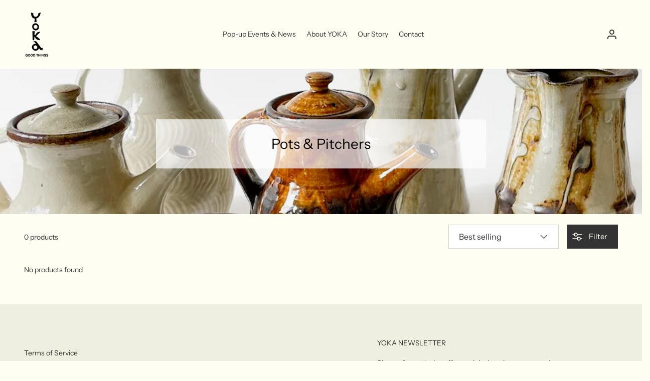

--- FILE ---
content_type: text/css
request_url: https://yokagoodthings.com/cdn/shop/t/43/assets/facet-filters.css?v=41922334846273054621759200112
body_size: -206
content:
.results-header__count{color:inherit;font-family:inherit;font-size:inherit}.results-header__filter,.results-header__apply{margin-inline-start:calc(4 * var(--space-unit))}.results-header__filter>.icon{margin:2px;margin-inline-start:-10px;margin-inline-end:10px}.results-header__filter circle{transition:fill .2s ease;fill:rgb(var(--btn-bg-color))}.results-header__filter:hover circle{fill:rgb(var(--btn-text-color))}.facets .drawer__content{padding:0}.filter.disclosure{padding:calc(2 * var(--space-unit)) var(--gutter);border-bottom:1px solid rgba(var(--text-color)/.15)}.filter__list>li:not(:last-child){margin-bottom:calc(3 * var(--space-unit))}.checkbox+.filter__label{padding-inline-end:3px;font-weight:calc(var(--body-font-weight) + 100)}.filter__swatches{margin:0 -10px -10px 0;padding:2px}.filter__swatches>li{margin:0 10px 10px 0}.product-list>.grid{transition:opacity .4s ease}.product-list.is-loading>.grid{opacity:.4;pointer-events:none}.product-list.is-loading:after{top:calc(50% - 24px);right:calc(50% - 24px);width:48px;height:48px;border-width:3px}.no-js .facets.drawer{visibility:visible;position:static;width:100%;max-width:none;height:auto;margin-bottom:calc(4 * var(--space-unit));transform:none;opacity:1}.no-js .facets .drawer__header,.no-js .facets .drawer__content,.no-js .facets .drawer__footer,.no-js .facets .disclosure{padding-right:0;padding-left:0}.no-js .facets .drawer__header{padding-top:0}.no-js .facets .drawer__close-btn{display:none}.no-js .facets .filter__toggle{padding:calc(2 * var(--space-unit)) 0}.no-js .facets .disclosure__content{padding-top:calc(2 * var(--space-unit))}.no-js .facets .drawer__footer{border-top:0}@media (max-width: 767.98px){.results-header__sortby.mobile-visually-hidden{visibility:hidden;position:absolute;pointer-events:none}}
/*# sourceMappingURL=/cdn/shop/t/43/assets/facet-filters.css.map?v=41922334846273054621759200112 */


--- FILE ---
content_type: text/css
request_url: https://yokagoodthings.com/cdn/shop/t/43/assets/footer.css?v=113439351468982172041759200112
body_size: -168
content:
.footer{background-color:rgb(var(--bg-color));color:rgb(var(--text-color));font-size:max(.875em,1.4rem)}.footer .rte a:hover,.footer .copyright a:hover,.footer .footer-menu__item a:hover{text-decoration:underline;text-decoration-thickness:1px;text-underline-offset:.2rem}.footer-block--links{min-width:120px}.footer-block--newsletter{min-width:230px;max-width:480px}.footer--transparent{border-top:1px solid rgba(var(--text-color)/.15)}.footer__main{padding:calc(48 * var(--fluid-1-5)) 0}.footer-menu__item{margin:.88em 0 0}.footer-block__text{max-width:60ch}.lower-footer{padding:calc(8 * var(--space-unit)) 0;border-top:1px solid rgba(var(--text-color)/.1)}.lower-footer.no-border-top{border-top:0}.lower-footer>.container{display:block}.lower-footer .custom-select__listbox{top:auto;bottom:5px}.lower-footer__left{width:100%;text-align:center}.lower-footer__left .copyright{font-size:.875em}.lower-footer__left .seg{display:block;margin:0 0 1em}.lower-footer__right{width:100%;margin:20px 0 0;text-align:center}.lower-footer__full{width:100%;text-align:center}.payment-methods__inner{justify-content:center;margin:-5px}.payment-methods .payment-icon{width:38px;margin:5px;vertical-align:top}@media (max-width: 767.98px){.footer .localization__selector{display:flex;justify-content:center;margin:0 0 calc(5 * var(--space-unit))}}@media (min-width: 768px){.js .lower-footer .localization__grid{display:flex}.lower-footer .localization__selector{flex-shrink:0;max-width:250px;margin:0;margin-inline-end:calc(8 * var(--space-unit))}.lower-footer .no-js .localization__selector{margin-bottom:calc(4 * var(--space-unit))}.lower-footer>.container{display:flex;align-items:center}.lower-footer__left{width:50%;margin:0 auto;text-align:start}.lower-footer__left .seg{display:inline-block;margin:0;padding-inline-end:1em}.lower-footer__left .copyright>a{display:inline-block}.lower-footer__right{width:50%;margin:0 auto;text-align:end}.payment-methods__inner{justify-content:flex-end}}
/*# sourceMappingURL=/cdn/shop/t/43/assets/footer.css.map?v=113439351468982172041759200112 */


--- FILE ---
content_type: text/javascript
request_url: https://yokagoodthings.com/cdn/shop/t/43/assets/facet-filters.js?v=120808576131020286971759200112
body_size: 617
content:
if(!customElements.get("facet-filters")){class FacetFilters extends SideDrawer{constructor(){super(),this.filteringEnabled=this.dataset.filtering==="true",this.sortingEnabled=this.dataset.sorting==="true",this.results=document.getElementById("filter-results"),!(!this.filteringEnabled&&!this.sortingEnabled||!this.results)&&window.initLazyScript(this,this.init.bind(this))}init(){this.resultsCountEl=document.getElementById("results-count"),this.form=document.getElementById("facets"),this.filteringEnabled&&(this.showFiltersBtn=document.querySelector(".js-show-filters"),this.filters=this.querySelector(".facets__filters"),this.activeFilters=document.querySelector(".active-filters"),this.footer=this.querySelector(".facets__footer"),this.filtersOpen=this.dataset.filtersOpen,this.showFiltersBtn.addEventListener("click",this.showFilters.bind(this)),this.filters.addEventListener("click",this.handleFiltersClick.bind(this)),this.filters.addEventListener("input",window.debounce(this.handleFilterChange.bind(this),300)),this.activeFilters.addEventListener("click",this.handleActiveFiltersClick.bind(this))),this.sortingEnabled&&(this.desktopSortBy=document.getElementById("sort-by"),this.desktopSortBy.addEventListener("change",this.handleFilterChange.bind(this))),window.addEventListener("popstate",this.handleHistoryChange.bind(this)),window.addEventListener("on:debounced-resize",this.handleWindowResize.bind(this)),this.handleWindowResize()}showFilters(){this.open(this.showFiltersBtn)}handleFilterChange(evt){const formData=new FormData(this.form),searchParams=new URLSearchParams(formData),emptyParams=[];if(this.sortingEnabled){if(evt.target===this.desktopSortBy){const mobileSortBy=this.querySelector(`#drawer-sort-by input[name="sort_by"][value="${this.desktopSortBy.value}"]`);mobileSortBy&&(mobileSortBy.checked=!0)}else evt.target.name==="sort_by"&&(this.desktopSortBy.value=evt.target.value);searchParams.set("sort_by",this.desktopSortBy.value)}searchParams.forEach((value,key)=>{value||emptyParams.push(key)}),emptyParams.forEach(key=>{searchParams.delete(key)}),this.applyFilters(searchParams.toString())}handleFiltersClick(evt){const{target}=evt;if(target.matches(".js-clear-filter")&&(evt.preventDefault(),this.applyFilters(new URL(evt.target.href).searchParams.toString())),target.matches(".js-show-more")){const filter=target.closest(".filter");target.remove(),filter.querySelectorAll("li").forEach(el=>{el.classList.remove("js-hidden")})}}handleActiveFiltersClick(evt){evt.target.tagName==="A"&&(evt.preventDefault(),this.applyFilters(new URL(evt.target.href).searchParams.toString()))}handleHistoryChange(evt){let searchParams="";evt.state&&evt.state.searchParams&&({searchParams}=evt.state),this.applyFilters(searchParams,!1)}handleWindowResize(){theme.mediaMatches.md?this.querySelectorAll(".filter").forEach((el,index)=>{(this.filtersOpen==="all"||this.filtersOpen==="some"&&index<5)&&(el.open=!0,el.classList.add("is-open"))}):this.querySelectorAll(".filter").forEach(el=>{el.open=!1,el.classList.remove("is-open")})}async applyFilters(searchParams,updateUrl=!0){this.results.classList.add("is-loading");const response=await fetch(`${window.location.pathname}?${searchParams}`);if(response.ok){const tmpl=document.createElement("template");tmpl.innerHTML=await response.text(),this.filteringEnabled&&this.updateFilters(tmpl.content),this.results.innerHTML=tmpl.content.getElementById("filter-results").innerHTML,updateUrl&&FacetFilters.updateURL(searchParams)}this.results.classList.remove("is-loading")}updateFilters(html){const currentFocusId=document.activeElement?document.activeElement.id:null,openedFilterIDs=[];if(this.querySelectorAll(".filter[open]").forEach(el=>openedFilterIDs.push(el.id)),this.filters.innerHTML=html.querySelector(".facets__filters").innerHTML,openedFilterIDs.forEach(id=>{this.querySelectorAll(`#${CSS.escape(id)}`).forEach(el=>{el.open=!0})}),currentFocusId){const focusEl=this.filters.querySelector(`#${CSS.escape(currentFocusId)}`);focusEl&&focusEl.focus()}this.updateResultsTotal(html),this.updateActiveFilters(html);const footerEl=html.querySelector(".facets__footer");this.footer.innerHTML=footerEl.innerHTML}updateResultsTotal(html){this.resultsCountEl&&(this.resultsCountEl.innerHTML=html.querySelector("#results-count").innerHTML)}updateActiveFilters(html){this.activeFilters.innerHTML=html.querySelector(".active-filters").innerHTML,this.activeFilters.hidden=!this.activeFilters.querySelector(".active-filters__item")}static updateURL(searchParams){window.history.pushState({searchParams},"",`${window.location.pathname}${searchParams&&"?".concat(searchParams)}`)}}customElements.define("facet-filters",FacetFilters)}
//# sourceMappingURL=/cdn/shop/t/43/assets/facet-filters.js.map?v=120808576131020286971759200112
